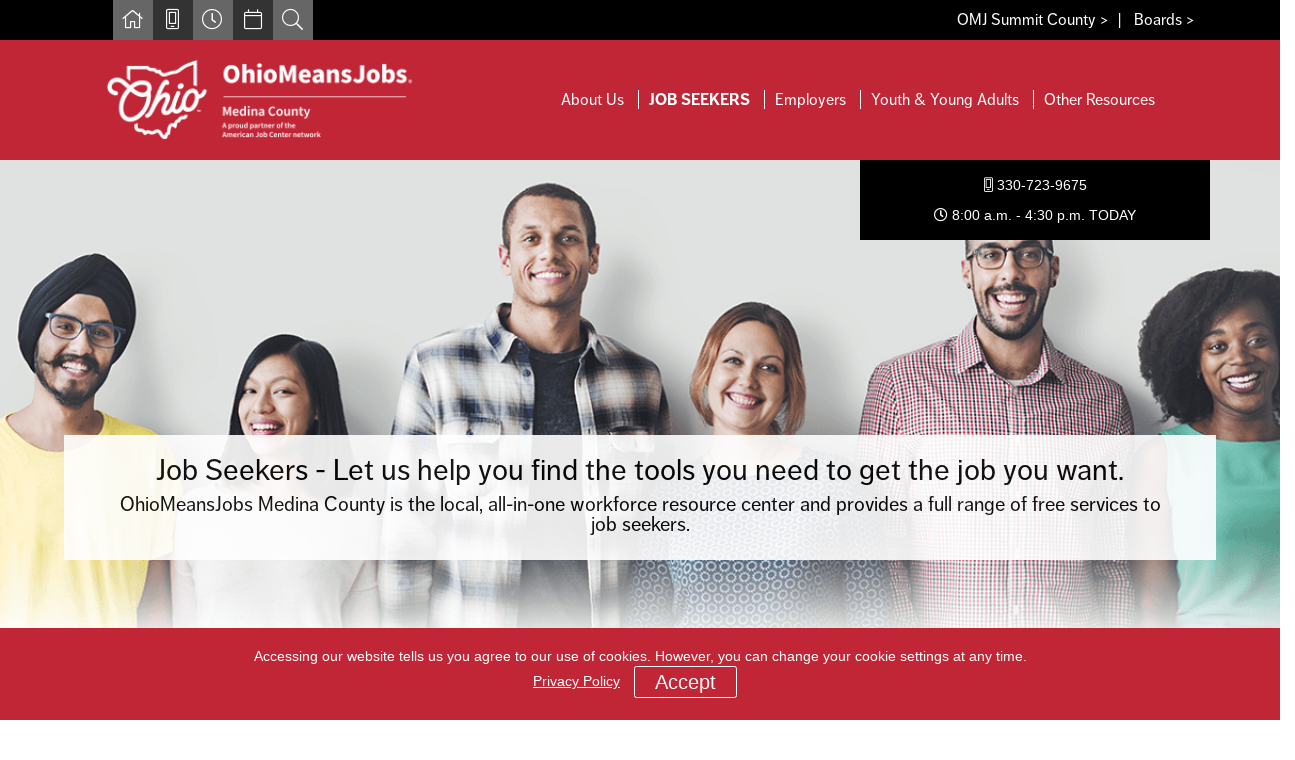

--- FILE ---
content_type: text/html
request_url: https://www.summitmedinaomj.org/urls/For-Job-Seekers.html
body_size: 390
content:
<!DOCTYPE html>
<html lang="en" xmlns="http://www.w3.org/1999/xhtml" xmlns:fb="http://ogp.me/ns/fb#">
<head>
<meta charset="utf-8" />
    <meta http-equiv="X-UA-Compatible" content="IE=edge">
    <meta name="viewport" content="width=device-width, initial-scale=1">
    
    <META http-equiv="refresh" content="0;  URL=/entry/For-Job-Seekers-Medina-County.html">
    
    <title>URL: Job Seekers Home</title>


<script language="javascript">
document.domain='eyemg.com';
var cid='6d99d6cf07b740a7';
</script>

    
</head>

<body id="bodyTop">

		
		

</body>
</html>


--- FILE ---
content_type: text/html
request_url: https://www.summitmedinaomj.org/entry/For-Job-Seekers-Medina-County.html
body_size: 9387
content:
<!doctype html>
<html lang="en">
<head>

	<!-- Required meta tags -->
	<meta charset="utf-8" />
	<meta name="viewport" content="width=device-width, initial-scale=1, shrink-to-fit=no">


<!--
Office: Medina County<br />
Header: Job Seekers<br />
-->


<!-- SORTABLE TABLES
<link rel="stylesheet" href="/siteflow_smomj/css/dataTables.bootstrap.min.css">
-->

<!--BOOTSTRAP TABLE https://bootstrap-table.com/docs/getting-started/introduction/ -->

<link rel="stylesheet" href="https://unpkg.com/bootstrap-table@1.18.2/dist/bootstrap-table.min.css">



<!-- Bootstrap CSS -->
	<link rel="stylesheet" href="/siteflow_smomj/bootstrap-4.0.0-dist/css/bootstrap.min.css">
	
	
	<link rel="stylesheet" href="https://use.typekit.net/upa6ilt.css">
	<script src="https://kit.fontawesome.com/56ada75366.js" crossorigin="anonymous"></script>
	
	<link rel="stylesheet" href="/siteflow_smomj/css/main.css">
	<link rel="stylesheet" href="/siteflow_smomj/css/omj.css">

	<link rel="apple-touch-icon" sizes="57x57" href="/siteflow_smomj/images/icons/apple-icon-57x57.png">
	<link rel="apple-touch-icon" sizes="60x60" href="/siteflow_smomj/images/icons/apple-icon-60x60.png">
	<link rel="apple-touch-icon" sizes="72x72" href="/siteflow_smomj/images/icons/apple-icon-72x72.png">
	<link rel="apple-touch-icon" sizes="76x76" href="/siteflow_smomj/images/icons/apple-icon-76x76.png">
	<link rel="apple-touch-icon" sizes="114x114" href="/siteflow_smomj/images/icons/apple-icon-114x114.png">
	<link rel="apple-touch-icon" sizes="120x120" href="/siteflow_smomj/images/icons/apple-icon-120x120.png">
	<link rel="apple-touch-icon" sizes="144x144" href="/siteflow_smomj/images/icons/apple-icon-144x144.png">
	<link rel="apple-touch-icon" sizes="152x152" href="/siteflow_smomj/images/icons/apple-icon-152x152.png">
	<link rel="apple-touch-icon" sizes="180x180" href="/siteflow_smomj/images/icons/apple-icon-180x180.png">
	<link rel="icon" type="image/png" sizes="192x192"  href="/siteflow_smomj/images/icons/android-icon-192x192.png">
	<link rel="icon" type="image/png" sizes="32x32" href="/siteflow_smomj/images/icons/favicon-32x32.png">
	<link rel="icon" type="image/png" sizes="96x96" href="/siteflow_smomj/images/icons/favicon-96x96.png">
	<link rel="icon" type="image/png" sizes="16x16" href="/siteflow_smomj/images/icons/favicon-16x16.png">
	<link rel="manifest" href="/siteflow_smomj/images/icons/manifest.json">
	<meta name="msapplication-TileColor" content="#ffffff">
	<meta name="msapplication-TileImage" content="/ms-icon-144x144.png">
	<meta name="theme-color" content="#ffffff">
	
	
	<script src="/siteflow_smomj/scripts/wow.js"></script>
	<script>
	new WOW().init();
	</script>
	
	<link rel="stylesheet" href="/siteflow_smomj/lightbox/css/lightbox.min.css">

	<!--<link rel="stylesheet" href="/siteflow_smomj/css/datatables.css">-->

	<!-- Google Tag Manager -->
	
	<!-- End Google Tag Manager --> 
	
	<!-- ShareThis -->
	<script type='text/javascript' src='https://platform-api.sharethis.com/js/sharethis.js#property=6148b3b2f7277c0019b0d84e&product=sop' async='async'></script>
	<!-- End ShareThis -->

<script language="javascript">
document.domain='summitmedinaomj.org';
var cid='b9485212400fda59';
</script>		

    
<meta name="keywords" content="OhioMeansJobs,Medina County,Alert,Important,Notice,News,Press,Releases" />
<meta name="description" content="Job Seekers - Let us help you find the tools you need to get the job you want. : OhioMeansJobs Medina County" />

<title>Job Seekers - Let us help you find the tools you need to get the job you want. : OhioMeansJobs Medina County</title>
<meta name="twitter:title" content="Job Seekers - Let us help you find the tools you need to get the job you want.">
<meta property="og:title" content="Job Seekers - Let us help you find the tools you need to get the job you want." />

<meta property="og:description" content="Job Seekers - Let us help you find the tools you need to get the job you want. : OhioMeansJobs Medina County" />
<meta name="twitter:description" content="Job Seekers - Let us help you find the tools you need to get the job you want. : OhioMeansJobs Medina County" />

<meta name="twitter:card" content="summary_large_image">


<meta property="og:url" content="https://www.summitmedinaomj.org/entry/For-Job-Seekers-Medina-County.html" />
<meta property="og:type" content="website" />
<meta property="og:site_name" content="OhioMeansJobs Medina County"/>

<link rel="image_src" href="https://www.summitmedinaomj.org/siteflow_smomj/images/medina-share.png" />
<meta property="og:image" content="https://www.summitmedinaomj.org/siteflow_smomj/images/medina-share.png" />
<meta property="og:image:secure_url" content="https://www.summitmedinaomj.org/siteflow_smomj/images/medina-share.png" />
<meta property="og:image:width" content="1200" />
<meta property="og:image:height" content="474" />


<style>
#show_virtual {

	
	display:block;
	

}
</style>

<link rel="stylesheet" href="/siteflow_smomj/css/home.css">

<!--COLUMN SLIDER-->
<link rel="stylesheet" href="/column-slider/css/column-slider.css">

<!-- ANALYTICS -->
<!-- MEDINA ANALYTICS -->

<!-- Global site tag (gtag.js) - Google Analytics -->
<script async src="https://www.googletagmanager.com/gtag/js?id=G-M2CFEY6Y5N"></script>
<script>
  window.dataLayer = window.dataLayer || [];
  function gtag(){dataLayer.push(arguments);}
  gtag('js', new Date());

  gtag('config', 'G-M2CFEY6Y5N');
</script>



</head>
<body id="bodyTop">
 <a href="#pageStart" class="sr-only sr-only-focusable" id="veryTop" tabindex="0">Skip to main content</a>
 
		
				
				 

				
			


<header>
<div class="container-fluid">
	<div class="row eyebrow">
		<div class="col-12">

			<div class="container">
				<div class="row eyebrow-inner justify-content-center">
					<div class="col-12 col-lg-3">
							<div class="row  justify-content-center">
								<div class="small-icon icon-grayer"><a href="/home/Home-Medina-County-OMJ.html" title="Home"><i class="fal fa-fw fa-home"></i></a></div>
								<div class="d-none d-lg-block small-icon icon-gray"><a href="/cgi-bin/mailto_contact-medina/contact.pl" title="Contact Us"><i class="fal fa-fw fa-mobile-android-alt"></i></a></div>
								<div class="d-block d-lg-none small-icon icon-gray"><a href="tel:330-723-9675" title="Contact Us"><i class="fal fa-fw fa-mobile-android-alt"></i></a></div>
								<div class="small-icon icon-grayer"><a href="/pages/Medina-County-Hours.html" title="Hours"><i class="fal fa-fw fa-clock"></i></a></div>
								<div class="small-icon icon-gray"><a href="/cgi-bin/events/calendar.pl?office=medina" title="Events Calendar"><i class="fal fa-fw fa-calendar"></i></a></div>
								<div class="small-icon icon-grayer"><a href="/cgi-bin/search/search.pl?search_param=all&office=medina" title="Search"><i class="fal fa-fw fa-search"></i></a></div>
							</div>
					</div>
					<div class="d-none d-lg-block col-lg-9 text-right outlinks">
							<a href="/home/Home-Summit-County-OMJ.html">OMJ Summit County&nbsp;&gt;</a>&nbsp;&nbsp;|
							&nbsp;&nbsp;<a href="/entry/Board-Home.html">Boards&nbsp;&gt;</a></div>
					</div>
				</div>
			</div>
		</div>
	</div>
</div>

<nav class="navbar navbar-expand-lg navbar-dark bg-dark d-block d-lg-none">
  <a class="navbar-brand" href="#">OhioMeansJobs Medina County</a>
  <button class="navbar-toggler pull-right" type="button" data-toggle="collapse" data-target="#navbarSupportedContent" aria-controls="navbarSupportedContent" aria-expanded="false" aria-label="Toggle navigation">
    <span class="navbar-toggler-icon"></span>
  </button>

  <div class="collapse navbar-collapse" id="navbarSupportedContent">
     <form action="/cgi-bin/search/search.pl?" class="form-inline my-2 my-lg-0">
		<input type="hidden" name="office" value="medina">
		<input type="hidden" name="search_param" value="all">
      <input class="form-control mr-sm-2" name="find" style="width:70%;" type="search" placeholder="Search" aria-label="Search">
      <button class="btn my-2 my-sm-0" type="submit"><i class="far fa-search"></i></button>
    </form>

<ul class="navbar-nav mr-auto">
      
		<li class="nav-item">
        <a class="nav-link" href="/home/Home-Medina-County-OMJ.html">Home</a>
      </li>

      <li class="nav-item dropdown">
        <a class="nav-link dropdown-toggle" href="#" id="navbarDropdown" role="button" data-toggle="dropdown" aria-haspopup="true" aria-expanded="false">
          About Us
        </a>
        <div class="dropdown-menu" aria-labelledby="navbarDropdown">
<a class="dropdown-item" href="https://www.summitmedinaomj.org/pages/Who-We-Are-Medina.html" class="17074">Who We Are</a>
<a class="dropdown-item" href="https://www.summitmedinaomj.org/pages/Medina-County-Hours.html" class="16711">Locations & Hours</a>
<a class="dropdown-item" href="https://www.summitmedinaomj.org/pages/Our-Partners-Medina.html" class="17579">Our Partners</a>
<a class="dropdown-item" href="https://www.summitmedinaomj.org/pages/Medina-County-News.html" class="16575">Latest News</a>
<a class="dropdown-item" href="https://www.summitmedinaomj.org/urls/Calendar-of-Events-Medina.html" class="16930">Calendar of Events</a>
<a class="dropdown-item" href="https://www.summitmedinaomj.org/urls/Workforce-Area-Governance.html" class="17070">Workforce Area Governance</a>
<a class="dropdown-item" href="https://www.summitmedinaomj.org/pages/Medina-County-Alerts.html" class="17582">Notices & Alerts</a>
</div>

      </li>

	<li class="nav-item dropdown">
        <a class="nav-link dropdown-toggle" href="#" id="navbarDropdown" role="button" data-toggle="dropdown" aria-haspopup="true" aria-expanded="false">
          Job Seekers
        </a>
       <div class="dropdown-menu" aria-labelledby="navbarDropdown">
<a class="dropdown-item" href="https://www.summitmedinaomj.org/urls/For-Job-Seekers.html" class="16916">Job Seekers Home</a>
<a class="dropdown-item" href="https://www.summitmedinaomj.org/urls/Job-Seeker-Events-Medina.html" class="16932">Job Seeker Events</a>
<a class="dropdown-item" href="https://www.summitmedinaomj.org/pages/Orientation-and-Registration-M.html" class="18812">Orientation and Registration</a>
<a class="dropdown-item" href="https://www.summitmedinaomj.org/pages/Workshops-Medina.html" class="18003">Workshops</a>
<a class="dropdown-item" href="https://www.summitmedinaomj.org/pages/Education-and-Training-M.html" class="18598">Education and Training</a>
<a class="dropdown-item" href="https://www.summitmedinaomj.org/pages/Services-for-Veterans-Medina.html" class="18032">Services for Veterans</a>
<a class="dropdown-item" href="https://www.summitmedinaomj.org/pages/Individuals-with-Disabilities-Medina.html" class="18765">Individuals with Disabilities</a>
<a class="dropdown-item" href="https://www.summitmedinaomj.org/urls/Virtual-Assistant-for-Job-Seekers.html" class="17110">Virtual Assistant for Job Seekers</a>
<a class="dropdown-item" href="https://www.summitmedinaomj.org/urls/Ohio-Unemployment-Benefits.html" class="18308">Ohio Unemployment Benefits</a>
<a class="dropdown-item" href="https://www.summitmedinaomj.org/pages/Upload-Your-Documents-m.html" class="22760">Upload Your Documents</a>
</div>

      </li>

	<li class="nav-item dropdown">
        <a class="nav-link dropdown-toggle" href="#" id="navbarDropdown" role="button" data-toggle="dropdown" aria-haspopup="true" aria-expanded="false">
          Employers
        </a>
        <div class="dropdown-menu" aria-labelledby="navbarDropdown">
<a class="dropdown-item" href="https://www.summitmedinaomj.org/urls/For-Employers.html" class="16918">Employers Home</a>
<a class="dropdown-item" href="https://www.summitmedinaomj.org/urls/Employer-Events-Medina.html" class="16935">Employer Events</a>
<a class="dropdown-item" href="https://www.summitmedinaomj.org/pages/Business-Services-m.html" class="18721">Business Services</a>
<a class="dropdown-item" href="https://www.summitmedinaomj.org/pages/Post-Your-Jobs-OMJ-m.html" class="22228">Post Your Jobs on OMJ.com</a>
<a class="dropdown-item" href="https://www.summitmedinaomj.org/pages/On-the-Job-Training-OJT-M.html" class="18573">On-the-Job Training (OJT)</a>
<a class="dropdown-item" href="https://www.summitmedinaomj.org/pages/Employer-Incentive-and-Training-Programs-M.html" class="18622">Employer Incentive and Training Programs</a>
</div>

      </li>

	<li class="nav-item dropdown">
        <a class="nav-link dropdown-toggle" href="#" id="navbarDropdown" role="button" data-toggle="dropdown" aria-haspopup="true" aria-expanded="false">
          Youth & Young Adults
        </a>
        <div class="dropdown-menu" aria-labelledby="navbarDropdown">
<a class="dropdown-item" href="https://www.summitmedinaomj.org/urls/For-Youth-Young-Adults.html" class="16920">Youth & Young Adults Home</a>
<a class="dropdown-item" href="https://www.summitmedinaomj.org/urls/Events-for-Youth-Young-Adults-Medina.html" class="17584">Events for Youth & Young Adults</a>
<a class="dropdown-item" href="https://www.summitmedinaomj.org/pages/Youth-Employment-and-Education-Services.html" class="18699">Youth Employment and Education Services</a>
<a class="dropdown-item" href="https://www.summitmedinaomj.org/pages/Completing-Your-Education-M.html" class="18816">Completing Your Education</a>
</div>

      </li>

	<li class="nav-item dropdown">
        <a class="nav-link dropdown-toggle" href="#" id="navbarDropdown" role="button" data-toggle="dropdown" aria-haspopup="true" aria-expanded="false">
          Other Resources
        </a>
       <div class="dropdown-menu" aria-labelledby="navbarDropdown">
<a class="dropdown-item" href="https://www.summitmedinaomj.org/urls/Other-Resources-Medina.html" class="16923">Other Resources</a>
<a class="dropdown-item" href="https://www.summitmedinaomj.org/urls/OhioMeansJobs-com.html" class="17574">OhioMeansJobs.com</a>
<a class="dropdown-item" href="https://www.summitmedinaomj.org/urls/OMJ-Summit-County.html" class="16536">OMJ Summit County</a>
</div>

      </li>

	<li class="nav-item">
        <a class="nav-link" href="/home/Home-Summit-County-OMJ.html">OMJ Summit County</a>
      </li>

	<li class="nav-item">
        <a class="nav-link" href="/entry/Board-Home.html">Boards</a>
      </li>



     
    </ul>
   
  </div>
</nav>

<div class="container-fluid d-none d-lg-block">
	<div class="row the-header job-seekers">
		<div class="col-12">

			<div class="container">
				<div class="row ">
					<div class="col-lg-4 text-center">
							<a href="/home/Home-Medina-County-OMJ.html"><img src="/siteflow_smomj/images/logo-omj-medina.png" class="the-logo img-fluid" alt="OMJ Logo" title="Go to Medina OMJ Homepage"></a>
					</div>
					<div class="col-lg-8 text-center menu-wrap">
							
							<div class="menu-wrap-inner">
								<ul class="the-menu">
									<li><a href="#" data-toggle="dropdown" aria-haspopup="true" aria-expanded="false">About&nbsp;Us</a>
									   <div class="dropdown-menu" aria-labelledby="navbarDropdown">
<a class="dropdown-item" href="https://www.summitmedinaomj.org/pages/Who-We-Are-Medina.html" class="17074">Who We Are</a>
<a class="dropdown-item" href="https://www.summitmedinaomj.org/pages/Medina-County-Hours.html" class="16711">Locations & Hours</a>
<a class="dropdown-item" href="https://www.summitmedinaomj.org/pages/Our-Partners-Medina.html" class="17579">Our Partners</a>
<a class="dropdown-item" href="https://www.summitmedinaomj.org/pages/Medina-County-News.html" class="16575">Latest News</a>
<a class="dropdown-item" href="https://www.summitmedinaomj.org/urls/Calendar-of-Events-Medina.html" class="16930">Calendar of Events</a>
<a class="dropdown-item" href="https://www.summitmedinaomj.org/urls/Workforce-Area-Governance.html" class="17070">Workforce Area Governance</a>
<a class="dropdown-item" href="https://www.summitmedinaomj.org/pages/Medina-County-Alerts.html" class="17582">Notices & Alerts</a>
</div>

									</li>
									<li><a href="#" data-toggle="dropdown" aria-haspopup="true" aria-expanded="false" class="this-section">Job&nbsp;Seekers</a>   
										<div class="dropdown-menu" aria-labelledby="navbarDropdown">

<a class="dropdown-item" href="https://www.summitmedinaomj.org/urls/For-Job-Seekers.html" class="16916">Job Seekers Home</a>

<a class="dropdown-item" href="https://www.summitmedinaomj.org/urls/Job-Seeker-Events-Medina.html" class="16932">Job Seeker Events</a>

<a class="dropdown-item" href="https://www.summitmedinaomj.org/pages/Orientation-and-Registration-M.html" class="18812">Orientation and Registration</a>

<a class="dropdown-item" href="https://www.summitmedinaomj.org/pages/Workshops-Medina.html" class="18003">Workshops</a>

<a class="dropdown-item" href="https://www.summitmedinaomj.org/pages/Education-and-Training-M.html" class="18598">Education and Training</a>

<a class="dropdown-item" href="https://www.summitmedinaomj.org/pages/Services-for-Veterans-Medina.html" class="18032">Services for Veterans</a>

<a class="dropdown-item" href="https://www.summitmedinaomj.org/pages/Individuals-with-Disabilities-Medina.html" class="18765">Individuals with Disabilities</a>

<a class="dropdown-item" href="https://www.summitmedinaomj.org/urls/Virtual-Assistant-for-Job-Seekers.html" class="17110">Virtual Assistant for Job Seekers</a>

<a class="dropdown-item" href="https://www.summitmedinaomj.org/urls/Ohio-Unemployment-Benefits.html" class="18308">Ohio Unemployment Benefits</a>

<a class="dropdown-item" href="https://www.summitmedinaomj.org/pages/Upload-Your-Documents-m.html" class="22760">Upload Your Documents</a>

</div>

									</li>
									<li><a href="#" data-toggle="dropdown" aria-haspopup="true" aria-expanded="false">Employers</a>
									 	<div class="dropdown-menu" aria-labelledby="navbarDropdown">

<a class="dropdown-item" href="https://www.summitmedinaomj.org/urls/For-Employers.html" class="16918">Employers Home</a>

<a class="dropdown-item" href="https://www.summitmedinaomj.org/urls/Employer-Events-Medina.html" class="16935">Employer Events</a>

<a class="dropdown-item" href="https://www.summitmedinaomj.org/pages/Business-Services-m.html" class="18721">Business Services</a>

<a class="dropdown-item" href="https://www.summitmedinaomj.org/pages/Post-Your-Jobs-OMJ-m.html" class="22228">Post Your Jobs on OMJ.com</a>

<a class="dropdown-item" href="https://www.summitmedinaomj.org/pages/On-the-Job-Training-OJT-M.html" class="18573">On-the-Job Training (OJT)</a>

<a class="dropdown-item" href="https://www.summitmedinaomj.org/pages/Employer-Incentive-and-Training-Programs-M.html" class="18622">Employer Incentive and Training Programs</a>

</div>

									</li>
									<li><a href="#" data-toggle="dropdown" aria-haspopup="true" aria-expanded="false">Youth&nbsp;&&nbsp;Young&nbsp;Adults</a>
									   <div class="dropdown-menu" aria-labelledby="navbarDropdown">

<a class="dropdown-item" href="https://www.summitmedinaomj.org/urls/For-Youth-Young-Adults.html" class="16920">Youth & Young Adults Home</a>

<a class="dropdown-item" href="https://www.summitmedinaomj.org/urls/Events-for-Youth-Young-Adults-Medina.html" class="17584">Events for Youth & Young Adults</a>

<a class="dropdown-item" href="https://www.summitmedinaomj.org/pages/Youth-Employment-and-Education-Services.html" class="18699">Youth Employment and Education Services</a>

<a class="dropdown-item" href="https://www.summitmedinaomj.org/pages/Completing-Your-Education-M.html" class="18816">Completing Your Education</a>

</div>

									</li>
									<li><a href="#" data-toggle="dropdown" aria-haspopup="true" aria-expanded="false">Other&nbsp;Resources</a>
									   <div class="dropdown-menu" aria-labelledby="navbarDropdown">

<a class="dropdown-item" href="https://www.summitmedinaomj.org/urls/Other-Resources-Medina.html" class="16923">Other Resources</a>

<a class="dropdown-item" href="https://www.summitmedinaomj.org/urls/OhioMeansJobs-com.html" class="17574">OhioMeansJobs.com</a>

<a class="dropdown-item" href="https://www.summitmedinaomj.org/urls/OMJ-Summit-County.html" class="16536">OMJ Summit County</a>

</div>

									</li>
								</ul>
							</div>

					</div>
				</div>
			</div>
		</div>
	</div>
</div>
</header>





<main id="pageStart" role="main" tabindex="o" class="omjContent">


<!-- SR NAVIGATION -->
<div class="sr-only sr-only-focusable" tabindex="0">
<a href="http://www.ohiomeansjobs.com/">Find a job</a><br />
<a href="tel:330-723-9675">Contact us by phone at 330-723-9675</a><br />
<a href="/pages/Individuals-with-Disabilities-Medina.html">Resources for Individuals with Disabilities</a><br />
<a href="/entry/For-Job-Seekers-Medina-County.html">For Jobseekers</a><br />
<a href="/entry/For-Employers-Medina-County.html">For Employers</a><br />
<a href="/entry/For-Youth-Young-Adults-Medina-County.html">For Youth & Young Adults</a><br />
<a href="/entry/Other-Resources-Medina-County.html">Other Resources</a><br />
</div>
<!-- /END SR NAVIGATION -->



<div class="container-fluid">
	<div class="row">
		<div class="col-12 p-0 m-0 w-100 audience-back job-seekers-background">
	
			
<!--START ALL CONTENT -->

	
	
	<div id="hours-wrapper">
	<div id="the-hours">
		
		
		<div class="thePhone"><a href="tel://330-723-9675"><i class="fal fa-mobile-android-alt"></i> 330-723-9675</a></div>
		
		

		<div class="d-none hours" id="Monday"><i class="far fa-clock"></i> 8:00 a.m. - 4:30 p.m. TODAY</div>
		<div class="d-none hours" id="Tuesday"><i class="far fa-clock"></i> 8:00 a.m. - 4:30 p.m. TODAY</div>
		<div class="d-none hours" id="Wednesday"><i class="far fa-clock"></i> 8:00 a.m. - 4:30 p.m. TODAY</div>
		<div class="d-none hours" id="Thursday"><i class="far fa-clock"></i> 8:00 a.m. - 4:30 p.m. TODAY</div>
		<div class="d-none hours" id="Friday"><i class="far fa-clock"></i> 8:00 a.m. - 4:30 p.m. TODAY</div>
		<div class="d-none hours" id="Saturday"><i class="far fa-clock"></i> Closed TODAY</div>
		<div class="d-none hours"  id="Sunday"><i class="far fa-clock"></i> Closed TODAY</div>
	</div>

	<div id="the-hours-footer">
	
		<table class="w-100">
		<tr><td>Mon:</td><td class="text-right">8:00 a.m. - 4:30 p.m.</td></tr>
		<tr><td>Tue:</td><td class="text-right">8:00 a.m. - 4:30 p.m.</td></tr>
		<tr><td>Wed:</td><td class="text-right">8:00 a.m. - 4:30 p.m.</td></tr>
		<tr><td>Thu:</td><td class="text-right">8:00 a.m. - 4:30 p.m.</td></tr>
		<tr><td>Fri:</td><td class="text-right">8:00 a.m. - 4:30 p.m.</td></tr>
		<tr><td>Sat:</td><td class="text-right">Closed</td></tr>
		<tr><td>Sun:</td><td class="text-right">Closed</td></tr>
	
	
		
		
		<tr><td colspan="2 text-center"><a href="tel://330-723-9675"><i class="fal fa-mobile-android-alt"></i> 330-723-9675</a></td></tr>
		
		

		</table>

	</div>
</div>
	
	

				
	<div class="floating-content no-hours mb-0">

			<div class="floating-white-box text-center">
			<h1>Job Seekers - Let us help you find the tools you need to get the job you want.</h1>
			<h2>OhioMeansJobs Medina County is the local, all-in-one workforce resource center and provides a full range of free services to job seekers.</h2>
			</div>

	</div>



<!--SERVICES -->

<div class="container-fluid services-back px-0 mb-4">
	<div class="row">
		<div class="col-12 text-center">

			<div class="c-slider-section">
				  <div class="c-slider-section__title text-uppercase">
					Services For You:
				  </div>
				  <div class="c-slider-container container">
					<div class="c-slider" data-slides-xl="6" data-slides-lg="5" data-slides-md="4" data-slides-sm="2">
		  
					

<a href="http://www.ohiomeansjobs.com/" class="c-slide">
	<div class="c-slide__icon">
	  <img src="/services/16407/service_icon/icon/find-a-job.png" class="img-fluid" alt="Find a Job">
	</div>
	<div class="c-slide__title">
	  Find a Job
	</div>
</a>

<a href="https://www.summitmedinaomj.org/pages/Orientation-and-Registration-M.html" class="c-slide">
	<div class="c-slide__icon">
	  <img src="/services/16415/service_icon/icon/handshake.png" class="img-fluid" alt="Orientation">
	</div>
	<div class="c-slide__title">
	  Orientation
	</div>
</a>

<a href="https://www.summitmedinaomj.org/pages/Workshops-Medina.html" class="c-slide">
	<div class="c-slide__icon">
	  <img src="/services/16410/service_icon/icon/training.png" class="img-fluid" alt="Workshops">
	</div>
	<div class="c-slide__title">
	  Workshops
	</div>
</a>

<a href="https://www.summitmedinaomj.org/pages/Education-and-Training-M.html" class="c-slide">
	<div class="c-slide__icon">
	  <img src="/services/17017/service_icon/icon/internship.png" class="img-fluid" alt="Education &amp; Training">
	</div>
	<div class="c-slide__title">
	  Education & Training
	</div>
</a>

<a href="/cgi-bin/events/calendar.pl?office=medina&audience=job-seekers" class="c-slide">
	<div class="c-slide__icon">
	  <img src="/services/17015/service_icon/icon/friday.png" class="img-fluid" alt="Hiring Events Calendar">
	</div>
	<div class="c-slide__title">
	  Hiring Events Calendar
	</div>
</a>

		  
					</div>

					
					
					<!--VIRTUAL ASSISTANT ARROW DOWN -->
					<a href="#" class="c-slider-down-arrow">
					  <span class="c-slider-down-arrow__shape"></span>
					  <span class="c-slider-down-arrow__text">?</span>
					</a>
					
					

				  </div>
			</div>

		</div>
	</div>
</div>
                   
<!--/END SERVICES --> 
   




<!--VIRTUAL ASSISTANT -->

<div class="container-fluid" id="show_virtual">
	<div class="row">
		<div class="col text-center">
			
			<div class="container virtual-assistant">
				<div class="row align-items-center my-5  border-bottom">
					
					<div class="col-lg-3 text-center">
					<img src="/siteflow_smomj/images/virtual.png" class="img-fluid">
					</div>

					<div class="col-lg-6 text-left">
						<h2>Not sure where to&nbsp;start?<br />Let our Virtual Assistant&nbsp;help!</h2>
						<p class="go-big">Answer a <a href="/cgi-bin/virtual-assistant/assist.pl?office=medina">few easy questions</a>, and we will help you find the services just right&nbsp;for&nbsp;you!</p>
					</div>

					<div class="col-lg-3 text-center">
					<a href="/cgi-bin/virtual-assistant/assist.pl?office=medina" class="btn btn-omj">Let's Begin</a>
					</div>

				</div>
			</div>	
              

		</div>
	</div>
</div>	
              
              
<!--/END VIRTUAL ASSISTANT -->  







<div class="container-fluid">
	<div class="row">
		<div class="col-12 text-center">
<!--FEATURES CAROUSEL -->
<div class="container">

				<div class="row the-features">
					<div class="col-12 text-center feature-inner">
						



								<div id="carouselFeatures" class="carousel slide" data-ride="carousel">



												<ol class="carousel-indicators">
													<li data-target="#carouselFeatures" data-slide-to="0" class="active"></li>
													
													<li data-target="#carouselFeatures" data-slide-to="1"></li>
													
													<li data-target="#carouselFeatures" data-slide-to="2"></li>
													
													<li data-target="#carouselFeatures" data-slide-to="3"></li>
													
													<li data-target="#carouselFeatures" data-slide-to="4"></li>
													
													<li data-target="#carouselFeatures" data-slide-to="5"></li>
													
													<li data-target="#carouselFeatures" data-slide-to="6"></li>
													
													<li data-target="#carouselFeatures" data-slide-to="7"></li>
													
													<li data-target="#carouselFeatures" data-slide-to="8"></li>
													
													<li data-target="#carouselFeatures" data-slide-to="9"></li>
													
													<li data-target="#carouselFeatures" data-slide-to="10"></li>
													
													<li data-target="#carouselFeatures" data-slide-to="11"></li>
													
													<li data-target="#carouselFeatures" data-slide-to="12"></li>
													
													
													
												</ol>
												<div class="carousel-inner">

												
												<div class="carousel-item active">
				
																<div class="container feature-box">
																	<div class="row">
																		<div class="col-lg-6 p-5 text-center order-lg-last">
																			<a href="https://www.summitmedinaomj.org/pages/Medina-County-News.html"><img src="/features/18802/feature_image/small/news.png" class="img-fluid" alt="Latest Medina OMJ News" title="Click to view Latest Medina OMJ News"></a>
																		</div>
																		<div class="col-lg-6 feature-copy order-lg-first">
							
																			<div class="vertical-center">
																			<p class="feature-headline">Latest Medina OMJ News</p>
																			<p class="feature-subheadline">Check out our latest news and updates.</p>
																			<p> <a href="https://www.summitmedinaomj.org/pages/Medina-County-News.html" class="btn btn-gray">See More</a></p>
																			</div>

																		</div>
																		
																	</div>
																</div>
												</div>
												
												<div class="carousel-item">
				
																<div class="container feature-box">
																	<div class="row">
																		<div class="col-lg-6 p-5 text-center order-lg-last">
																			<a href="https://www.summitmedinaomj.org/cgi-bin/events/calendar.pl?audience=job-seekers&office=medina"><img src="/features/19930/feature_image/small/bullhorn-icon-3.png" class="img-fluid" alt="Now Hiring!" title="Click to view Now Hiring!"></a>
																		</div>
																		<div class="col-lg-6 feature-copy order-lg-first">
							
																			<div class="vertical-center">
																			<p class="feature-headline">Now Hiring!</p>
																			<p class="feature-subheadline">Job Fairs and Recruitment Events</p>
																			<p> <a href="https://www.summitmedinaomj.org/cgi-bin/events/calendar.pl?audience=job-seekers&office=medina" class="btn btn-gray">See Events</a></p>
																			</div>

																		</div>
																		
																	</div>
																</div>
												</div>
												
												<div class="carousel-item">
				
																<div class="container feature-box">
																	<div class="row">
																		<div class="col-lg-6 p-5 text-center order-lg-last">
																			<a href="https://www.mcjfs.us/about/join-our-team"><img src="/features/22847/feature_image/small/medina_county_oh_seal.png" class="img-fluid" alt="View current job openings at Medina County JFS" title="Click to view View current job openings at Medina County JFS"></a>
																		</div>
																		<div class="col-lg-6 feature-copy order-lg-first">
							
																			<div class="vertical-center">
																			<p class="feature-headline">View current job openings at Medina County JFS</p>
																			
																			<p> <a href="https://www.mcjfs.us/about/join-our-team" class="btn btn-gray">Learn More</a></p>
																			</div>

																		</div>
																		
																	</div>
																</div>
												</div>
												
												<div class="carousel-item">
				
																<div class="container feature-box">
																	<div class="row">
																		<div class="col-lg-6 p-5 text-center order-lg-last">
																			<a href="https://ohiomeansjobs.ohio.gov/job-seekers/find-a-job/state-jobs"><img src="/features/19926/feature_image/small/state-of-ohio-jobs-team-ohio.png" class="img-fluid" alt="Find public State of Ohio jobs" title="Click to view Find public State of Ohio jobs"></a>
																		</div>
																		<div class="col-lg-6 feature-copy order-lg-first">
							
																			<div class="vertical-center">
																			<p class="feature-headline">Find public State of Ohio jobs</p>
																			<p class="feature-subheadline">View all of the job posts under any given agency.</p>
																			<p> <a href="https://ohiomeansjobs.ohio.gov/job-seekers/find-a-job/state-jobs" class="btn btn-gray">See State of Ohio Jobs</a></p>
																			</div>

																		</div>
																		
																	</div>
																</div>
												</div>
												
												<div class="carousel-item">
				
																<div class="container feature-box">
																	<div class="row">
																		<div class="col-lg-6 p-5 text-center order-lg-last">
																			<a href="https://ohiocollegecomeback.org/"><img src="/features/21326/feature_image/small/college-comeback.png" class="img-fluid" alt="Get up to $5k in college debt forgiveness" title="Click to view Get up to $5k in college debt forgiveness"></a>
																		</div>
																		<div class="col-lg-6 feature-copy order-lg-first">
							
																			<div class="vertical-center">
																			<p class="feature-headline">Get up to $5k in college debt forgiveness</p>
																			<p class="feature-subheadline">Planning to re-enroll at a northeast Ohio college?</p>
																			<p> <a href="https://ohiocollegecomeback.org/" class="btn btn-gray">Learn More</a></p>
																			</div>

																		</div>
																		
																	</div>
																</div>
												</div>
												
												<div class="carousel-item">
				
																<div class="container feature-box">
																	<div class="row">
																		<div class="col-lg-6 p-5 text-center order-lg-last">
																			<a href="https://www.summitmedinaomj.org/events/Career-Fair-January-14-2025M.html"><img src="/features/22877/feature_image/small/brunswick-career-fair-screenshot-1.14.26.png" class="img-fluid" alt="OhioMeansJobs Medina Career Fair" title="Click to view OhioMeansJobs Medina Career Fair"></a>
																		</div>
																		<div class="col-lg-6 feature-copy order-lg-first">
							
																			<div class="vertical-center">
																			<p class="feature-headline">OhioMeansJobs Medina Career Fair</p>
																			<p class="feature-subheadline">Bring multiple copies of your resume and dress to impress.</p>
																			<p> <a href="https://www.summitmedinaomj.org/events/Career-Fair-January-14-2025M.html" class="btn btn-gray">Learn More</a></p>
																			</div>

																		</div>
																		
																	</div>
																</div>
												</div>
												
												<div class="carousel-item">
				
																<div class="container feature-box">
																	<div class="row">
																		<div class="col-lg-6 p-5 text-center order-lg-last">
																			<a href="https://careernavigator.chrr.ohio-state.edu/"><img src="/features/20150/feature_image/small/owt-logo.png" class="img-fluid" alt="What programs can help me find work?" title="Click to view What programs can help me find work?"></a>
																		</div>
																		<div class="col-lg-6 feature-copy order-lg-first">
							
																			<div class="vertical-center">
																			<p class="feature-headline">What programs can help me find work?</p>
																			<p class="feature-subheadline">Try the new Career Resource Navigator tool.</p>
																			<p> <a href="https://careernavigator.chrr.ohio-state.edu/" class="btn btn-gray">Learn More</a></p>
																			</div>

																		</div>
																		
																	</div>
																</div>
												</div>
												
												<div class="carousel-item">
				
																<div class="container feature-box">
																	<div class="row">
																		<div class="col-lg-6 p-5 text-center order-lg-last">
																			<a href="https://ohiomeansjobs.ohio.gov/directcare"><img src="/features/20005/feature_image/small/direct-care-jobs-in-ohio.png" class="img-fluid" alt="Direct Care jobs: one of Ohio&#39;s fastest growing fields" title="Click to view Direct Care jobs: one of Ohio&#39;s fastest growing fields"></a>
																		</div>
																		<div class="col-lg-6 feature-copy order-lg-first">
							
																			<div class="vertical-center">
																			<p class="feature-headline">Direct Care jobs: one of Ohio's fastest growing fields</p>
																			<p class="feature-subheadline">Help individuals with their day-to-day challenges.</p>
																			<p> <a href="https://ohiomeansjobs.ohio.gov/directcare" class="btn btn-gray">Learn More</a></p>
																			</div>

																		</div>
																		
																	</div>
																</div>
												</div>
												
												<div class="carousel-item">
				
																<div class="container feature-box">
																	<div class="row">
																		<div class="col-lg-6 p-5 text-center order-lg-last">
																			<a href="https://highered.ohio.gov/businesses/services-programs/cdl"><img src="/features/19822/feature_image/small/oh-higher-ed.png" class="img-fluid" alt="Interested in getting your CDL?" title="Click to view Interested in getting your CDL?"></a>
																		</div>
																		<div class="col-lg-6 feature-copy order-lg-first">
							
																			<div class="vertical-center">
																			<p class="feature-headline">Interested in getting your CDL?</p>
																			<p class="feature-subheadline">Check out the Commercial Truck Driver Student Aid Program.</p>
																			<p> <a href="https://highered.ohio.gov/businesses/services-programs/cdl" class="btn btn-gray">Learn More</a></p>
																			</div>

																		</div>
																		
																	</div>
																</div>
												</div>
												
												<div class="carousel-item">
				
																<div class="container feature-box">
																	<div class="row">
																		<div class="col-lg-6 p-5 text-center order-lg-last">
																			<a href="https://www.youtube.com/watch?v=IDwfTREClso&t=344s"><img src="/features/19785/feature_image/small/morning-show.png" class="img-fluid" alt="Get job tips from our career counselor!" title="Click to view Get job tips from our career counselor!"></a>
																		</div>
																		<div class="col-lg-6 feature-copy order-lg-first">
							
																			<div class="vertical-center">
																			<p class="feature-headline">Get job tips from our career counselor!</p>
																			<p class="feature-subheadline">Listen for tips on resumes and interviewing from our career counselor.</p>
																			<p> <a href="https://www.youtube.com/watch?v=IDwfTREClso&t=344s" class="btn btn-gray">Listen Now</a></p>
																			</div>

																		</div>
																		
																	</div>
																</div>
												</div>
												
												<div class="carousel-item">
				
																<div class="container feature-box">
																	<div class="row">
																		<div class="col-lg-6 p-5 text-center order-lg-last">
																			<a href="https://unemploymenthelp.ohio.gov/"><img src="/features/18389/feature_image/small/download-1.png" class="img-fluid" alt="Need information about unemployment benefits?" title="Click to view Need information about unemployment benefits?"></a>
																		</div>
																		<div class="col-lg-6 feature-copy order-lg-first">
							
																			<div class="vertical-center">
																			<p class="feature-headline">Need information about unemployment benefits?</p>
																			<p class="feature-subheadline">Visit the State of Ohio Unemployment Insurance Resource Hub.</p>
																			<p> <a href="https://unemploymenthelp.ohio.gov/" class="btn btn-gray">Learn More</a></p>
																			</div>

																		</div>
																		
																	</div>
																</div>
												</div>
												
												<div class="carousel-item">
				
																<div class="container feature-box">
																	<div class="row">
																		<div class="col-lg-6 p-5 text-center order-lg-last">
																			<a href="https://jobs.ohiomeansjobs.monster.com/Search.aspx?pg=1&sid=68&rad=20&rad_units=miles&q=ohiomeansjobs%20medina%20county"><img src="/features/19162/feature_image/small/hotjobs.png" class="img-fluid" alt="Check out our Hot Jobs this week!" title="Click to view Check out our Hot Jobs this week!"></a>
																		</div>
																		<div class="col-lg-6 feature-copy order-lg-first">
							
																			<div class="vertical-center">
																			<p class="feature-headline">Check out our Hot Jobs this week!</p>
																			<p class="feature-subheadline">Hot Jobs on OhioMeansJobs.com</p>
																			<p> <a href="https://jobs.ohiomeansjobs.monster.com/Search.aspx?pg=1&sid=68&rad=20&rad_units=miles&q=ohiomeansjobs%20medina%20county" class="btn btn-gray">Learn More</a></p>
																			</div>

																		</div>
																		
																	</div>
																</div>
												</div>
												
												<div class="carousel-item">
				
																<div class="container feature-box">
																	<div class="row">
																		<div class="col-lg-6 p-5 text-center order-lg-last">
																			<a href="https://ohiomeansjobs.ohio.gov/wps/portal/gov/omj/"><img src="/features/16433/feature_image/small/yprwk7-q_400x400.png" class="img-fluid" alt="Find a job on OhioMeansJobs.com" title="Click to view Find a job on OhioMeansJobs.com"></a>
																		</div>
																		<div class="col-lg-6 feature-copy order-lg-first">
							
																			<div class="vertical-center">
																			<p class="feature-headline">Find a job on OhioMeansJobs.com</p>
																			
																			<p> <a href="https://ohiomeansjobs.ohio.gov/wps/portal/gov/omj/" class="btn btn-gray">Find a job now</a></p>
																			</div>

																		</div>
																		
																	</div>
																</div>
												</div>
												

												</div>


								  
								  <!--<a class="carousel-control-prev" href="#carouselFeatures" role="button" data-slide="prev">
									<span class="carousel-control-prev-icon" aria-hidden="true"></span>
									<span class="sr-only">Previous</span>
								  </a>
								  <a class="carousel-control-next" href="#carouselFeatures" role="button" data-slide="next">
									<span class="carousel-control-next-icon" aria-hidden="true"></span>
									<span class="sr-only">Next</span>
								  </a>-->
								</div>






					</div>
				</div>

</div>

<!--/END FEATURES CAROUSEL --> 
		</div>
	</div>
</div>	





            


<div class="container-fluid job-seekers">
	<div class="row">
		<div class="col-12 text-center white-text">

			<div class="container">
				<div class="row mb-0">
					<div class="col-lg-6 all-factoids pb-4 white-text">
		
						<!-- audience: job-seekers   |  office: medina --> 
						<!--list_events.tmpl -->
<div class="container">
	<div class="row mt-5">
		<div class="col-12 col-md-4 text-center calendar-image mx-0 px-0">
			<img src="/siteflow_smomj/images/calendar.png" class="img-fluid" alt="Calendar" title="Calendar" />
		</div>
		<div class="col-12 col-md-8 text-left the-calendar">
			
				
				<div class="container the-events px-0">
					<div class="row">
						<div class="col-12">
							<h3>Upcoming Events</h3>
						</div>
					</div>
	
				
					
						<div class="row pt-4">
							<div class="col-3 col-sm-3 col-md-2 col-lg-3 text-left text-nowrap">
							FEB 03:
							</div>
							<div class="col-9 col-sm-9 col-md-10 col-lg-9 text-left pl-0">
							<a href="/events/Career-Fair-February-3-2026.html">Wadsworth Career Fair</a>
							</div>
						</div>
					
						<div class="row pt-4">
							<div class="col-3 col-sm-3 col-md-2 col-lg-3 text-left text-nowrap">
							FEB 16:
							</div>
							<div class="col-9 col-sm-9 col-md-10 col-lg-9 text-left pl-0">
							<a href="/events/OMJ-CLOSED-TODAY-m.html">OMJ CLOSED TODAY</a>
							</div>
						</div>
					
						<div class="row pt-4">
							<div class="col-3 col-sm-3 col-md-2 col-lg-3 text-left text-nowrap">
							MAY 25:
							</div>
							<div class="col-9 col-sm-9 col-md-10 col-lg-9 text-left pl-0">
							<a href="/events/OMJ-CLOSED-TODAY-m.html">OMJ CLOSED TODAY</a>
							</div>
						</div>
					
						<div class="row pt-4">
							<div class="col-3 col-sm-3 col-md-2 col-lg-3 text-left text-nowrap">
							JUN 19:
							</div>
							<div class="col-9 col-sm-9 col-md-10 col-lg-9 text-left pl-0">
							<a href="/events/OMJ-CLOSED-TODAY-m.html">OMJ CLOSED TODAY</a>
							</div>
						</div>
					
				

				</div>

		</div>
	</div>
</div>


						
						<p class="mt-5 white-text text-center"><a href="/cgi-bin/events/calendar.pl?audience=job-seekers&office=medina">View more events for <span style="text-transform: lowercase;">Job Seekers</span> &gt;&gt;</a>
							</p>	
						

					</div>
					<div class="col-lg-6 text-center mb-0 white-text">

						
						




 <section id="testimonial">
        <div class="container">
            <div class="row w-100 m-0 pt-3 pb-4 ">
				<div class="col quote-left text-left">
				<img src="/siteflow_smomj/images/quote-left.png" alt="Testimonial Quote" title="Quote">
				</div>
			</div>
			<div class="row">
                <div class="col-12">
                    <div id="testimonialCarousel" class="carousel slide" data-ride="carousel">
                        <!-- Slide Indicators -->
                       
                        <div class="carousel-inner" role="listbox">
                            
							
							
							<!-- Slide -->
                            <div class="carousel-item active">
                                <div class="carousel-content testimonial-copy">
                                   
									<p>OhioMeansJobs Medina County helped me create an outstanding resume, coached me on how to handle employment searching, and how to conduct an employment interview. They were all helpful.</p>
                                	<h3>Andre H. </h3>
									
								</div>
                            </div>
                               
							
							
							<!-- Slide -->
                            <div class="carousel-item">
                                <div class="carousel-content testimonial-copy">
                                   
									<p>It was helpful to collaborate with someone to gain new insight on my past work experience, and make it feel fresh, as I re-worked my resume. I now have a new job that I love, with new people, and new experiences every day.</p>
                                	<h3>Brenda G. </h3>
									
								</div>
                            </div>
                               
							
							
							<!-- Slide -->
                            <div class="carousel-item">
                                <div class="carousel-content testimonial-copy">
                                   
									<p>I’m very grateful for how much help my Employment Specialist and his team are to me. It’s really great that OhioMeansJobs has programs like these.</p>
                                	<h3>David R. </h3>
									
								</div>
                            </div>
                               
							
							
							<!-- Slide -->
                            <div class="carousel-item">
                                <div class="carousel-content testimonial-copy">
                                   
									<p>I have been going to OhioMeansJobs for help seeking employment. They have been a lifeline for me; my computer skills are low and they've been my bridge over that extremely high obstacle. Thank you OhioMeansJobs.</p>
                                	<h3>Fred W. </h3>
									
								</div>
                            </div>
                               
							
							
							<!-- Slide -->
                            <div class="carousel-item">
                                <div class="carousel-content testimonial-copy">
                                   
									<p>I am so grateful for the services that I have received from OhioMeansJobs Medina County. I’ve told many family and friends how helpful my Employment Specialist has been. He made it easy for me to complete documentation and understand processes when I was especially down and overwhelmed. His efforts initiated my spiral up!</p>
                                	<h3>C. J. </h3>
									
								</div>
                            </div>
                               
							

                           <!-- Slider pre and next arrow -->
                            <a class="carousel-control-prev text-muted" href="#testimonialCarousel" role="button" data-slide="prev"  alt="View Previous Testimonial" title="Previous Testimonial">
                            <i class="fas fa-chevron-left"></i>
                            </a>
                            <a class="carousel-control-next text-muted" href="#testimonialCarousel" role="button" data-slide="next"  alt="View Next Testimonial" title="Next Testimonial">
                            <i class="fas fa-chevron-right"></i>
                            </a>
                        </div>
                    </div>
                </div>
            </div>
			 <div class="row w-100 m-0 pb-3 pt=-1">
				<div class="col quote-right text-right">
				<img src="/siteflow_smomj/images/quote-right.png" alt="Testimonial Quote" title="Quote">
				</div>
			</div>
        </div>
    </section>


						

					</div>

				</div>

			</div>
		</div>
	</div>
</div>
			

              
              
<!--END CONTENT -->                        
    	
		</div>
	</div>
</div>
 
	
      
</main>

	
	
	
<!--/siteflow_smomj/includes/medina/footer.html -->
<!-- ShareThis BEGIN -->
<div class="sharethis-inline-share-buttons"></div>
<!-- ShareThis END -->

<div class="container-fluid">
	<div class="row the-footer">
		<div class="col-12">

			<div class="container">
				<div class="row corporate-text">
					
					<div class="col-lg-4 text-center footer-logo">
							<a href="/home/Home-Medina-County-OMJ.html"><img src="/siteflow_smomj/images/footer-logo-omj-medina.png" class="img-fluid" alt="OMJ Logo" title="Go to Medina OMJ Homepage"></a>
							<p class="the-adress"><a href="https://goo.gl/maps/34RgYEma3JAU3EMt7">72 Public Square, First Floor<br />Medina, OH 44256</a></p>
					</div>
					<div class="col-lg-1 text-center footer-facebook">
							
					</div>
					<div class="col-lg-2 footer-links">
						<ul>
							<li><a href="/board-pages/Bid-Opportunities.html">Legal Notices</a></li>
							<li><a href="https://jobseeker.ohiomeansjobs.monster.com/">OhioMeansJobs.com</a></li>
							<li><a href="/home/Home-Summit-County-OMJ.html">OhioMeansJobs Summit County</a></li>
							<li><a href="https://www.medinaco.org/">Medina County</a></li>
							<li><a href="https://www.mcjfs.us/">Medina County JFS</a></li>
							<li><a href="/medina/partnerportal/">Partner Portal</a></li>
						</ul>
					</div>

					<div class="col-lg-2 footer-links">
						<ul>
							<li><a href="/cgi-bin/mailto_contact-medina/contact.pl">Contact Us</a></li>
							<li><a href="/pages/About-Us-Medina-County.html">About Us</a></li>
							<li><a href="/entry/For-Job-Seekers-Medina-County.html">Job Seekers</a></li>
							<li><a href="/entry/For-Employers-Medina-County.html">Employers</a></li>
							<li><a href="/entry/For-Youth-Young-Adults-Medina-County.html">Youth & Young Adults</a></li>
							<li><a href="/entry/Other-Resources-Medina-County.html">Other Resources</a></li>
						</ul>
					</div>

					<div class="col-lg-3 footer-links">
					<div id="hours-wrapper">
	<div id="the-hours">
		
		
		<div class="thePhone"><a href="tel://330-723-9675"><i class="fal fa-mobile-android-alt"></i> 330-723-9675</a></div>
		
		

		<div class="d-none hours" id="Monday"><i class="far fa-clock"></i> 8:00 a.m. - 4:30 p.m. TODAY</div>
		<div class="d-none hours" id="Tuesday"><i class="far fa-clock"></i> 8:00 a.m. - 4:30 p.m. TODAY</div>
		<div class="d-none hours" id="Wednesday"><i class="far fa-clock"></i> 8:00 a.m. - 4:30 p.m. TODAY</div>
		<div class="d-none hours" id="Thursday"><i class="far fa-clock"></i> 8:00 a.m. - 4:30 p.m. TODAY</div>
		<div class="d-none hours" id="Friday"><i class="far fa-clock"></i> 8:00 a.m. - 4:30 p.m. TODAY</div>
		<div class="d-none hours" id="Saturday"><i class="far fa-clock"></i> Closed TODAY</div>
		<div class="d-none hours"  id="Sunday"><i class="far fa-clock"></i> Closed TODAY</div>
	</div>

	<div id="the-hours-footer">
	
		<table class="w-100">
		<tr><td>Mon:</td><td class="text-right">8:00 a.m. - 4:30 p.m.</td></tr>
		<tr><td>Tue:</td><td class="text-right">8:00 a.m. - 4:30 p.m.</td></tr>
		<tr><td>Wed:</td><td class="text-right">8:00 a.m. - 4:30 p.m.</td></tr>
		<tr><td>Thu:</td><td class="text-right">8:00 a.m. - 4:30 p.m.</td></tr>
		<tr><td>Fri:</td><td class="text-right">8:00 a.m. - 4:30 p.m.</td></tr>
		<tr><td>Sat:</td><td class="text-right">Closed</td></tr>
		<tr><td>Sun:</td><td class="text-right">Closed</td></tr>
	
	
		
		
		<tr><td colspan="2 text-center"><a href="tel://330-723-9675"><i class="fal fa-mobile-android-alt"></i> 330-723-9675</a></td></tr>
		
		

		</table>

	</div>
</div>
					</div>

					</div>
				</div>
			</div>
		</div>
	</div>





<script src="https://code.jquery.com/jquery-3.4.1.min.js" integrity="sha256-CSXorXvZcTkaix6Yvo6HppcZGetbYMGWSFlBw8HfCJo=" crossorigin="anonymous"></script>		
<script src="https://cdnjs.cloudflare.com/ajax/libs/popper.js/1.12.9/umd/popper.min.js" integrity="sha384-ApNbgh9B+Y1QKtv3Rn7W3mgPxhU9K/ScQsAP7hUibX39j7fakFPskvXusvfa0b4Q" crossorigin="anonymous"></script>
<script src="/siteflow_smomj/bootstrap-4.0.0-dist/js/bootstrap.min.js"></script>
<script src="/siteflow_smomj/lightbox/js/lightbox.min.js"></script>
<script src="/siteflow_smomj/scripts/jquery.slidereveal.min.js"></script>


<script src="https://unpkg.com/bootstrap-table@1.18.2/dist/bootstrap-table.min.js"></script>

<script src="/siteflow_smomj/scripts/hours.js"></script>


<div id="cppa">
	<p>
	Accessing our website tells us you agree to our use of cookies. However, you can change your cookie settings at any time.
	<br />
<a href="https://www.summitmedinaomj.org/pages/Privacy-Statement.html">Privacy Policy</a>
<button onclick="cppaCA()" class="btn btn-warning">Accept</button>
	</p>
</div>

<script src="/siteflow_smomj/cppa/cppa.min.js"></script>
<link rel="stylesheet" href="/siteflow_smomj/cppa/cppa.css">



<!--COLUMN SLIDER-->
<script src="/column-slider/js/column-slider-min.js"></script>



</body>
</html>

--- FILE ---
content_type: text/html; charset=utf-8
request_url: https://www.summitmedinaomj.org/cgi-bin/dow.pl
body_size: 28
content:
Thursday

--- FILE ---
content_type: text/css
request_url: https://www.summitmedinaomj.org/siteflow_smomj/css/omj.css
body_size: 3436
content:
/* BASE */

html {
  font-size: 62.5%; }

body {
  -webkit-font-smoothing: antialiased;
  -moz-osx-font-smoothing: grayscale;
  font-size: 16px;
  font-size: 1.6rem;
  line-height: 1.2666666667em;
  color: #000;
  font-family: ff-dagny-web-pro, sans-serif;
	font-weight: 400; 
}

h1, h2, h3, h4, h5, h6 {
font-weight:700;
}

.form-control {
font-size:1.5rem;
}


.pageHeading h1 {
text-align:center;
font-size: 3rem;
line-height:1.1em;
font-weight:normal;
}

h1 {
font-size: 3rem;
line-height:1.1em;
font-weight:normal;
margin-bottom:15px;
}

a, a:VISITED {
  color: #276093;
  outline: none !important;
}

a:HOVER, a:ACTIVE {
  color: #0e3f75;
  transition: all 0.2s linear;
	text-decoration:none;
font-weight:700;
}

.btn-link, .btn-link:VISITED {
color: #276093;
}

.btn-link:HOVER, .btn-link:ACTIVE {
  color: #276093;
  transition: all 0.2s linear;
	text-decoration:none;
font-weight:700;
}

#section_navigation_div {
border-bottom:1px solid #ececec;
padding-bottom:15px;
}

#section_navigation_div a {
white-space:nowrap;
}


.board {
margin-bottom:10px;
}


/* COLORS */

.board, .board .btn-omj {
background-color: #16508d;
}

.corporate, .corporate .btn-omj {
background-color: #0e3f75;
}

.job-seekers, .job-seekers .btn-omj {
background-color: #c12637;
}

.employers, .employers .btn-omj {
background-color: #0e3f75;
}

.youth, .youth .btn-omj {
background-color: #0079a8;
}

.other, .other .btn-omj {
background-color: #666666;
}


.board-text a, .board-text a:VISITED, .board-text a:HOVER, .board-text a:ACTIVE {
color: #16508d;
}

.board-text a:HOVER, .board-text a:ACTIVE {
color:#16508d;
font-weight:700;
}


.corporate-text a, .corporate-text a:VISITED, .corporate-text a:HOVER, .corporate-text a:ACTIVE {
color: #0e3f75;
}

.corporate-text a:HOVER, .corporate-text a:ACTIVE {
color:#0e3f75;
font-weight:700;
}

.job-seekers-text a, .job-seekers-text a:VISITED, .job-seekers-text a:HOVER, .job-seekers-text a:ACTIVE {
color: #c12637;
}

.job-seekers-text a:HOVER, .job-seekers-text a:ACTIVE {
font-weight:700;
}

.employers-text a, .employers-text a:VISITED, .employers-text a:HOVER, .employers-text a:ACTIVE {
color: #0e3f75;
}

.employers-text a:HOVER, .employers-text a:ACTIVE {
font-weight:700;
}

.youth-text a, .youth-text a:VISITED, .youth-text a:HOVER, .youth-text a:ACTIVE {
color: #0079a8;
}

.youth-text a:HOVER, .youth-text a:ACTIVE {
font-weight:700;
}

.other-text a, .other-text a:VISITED, .other-text a:HOVER, .other-text a:ACTIVE {
color: #666666;
}

.other-text a:HOVER, .other-text a:ACTIVE {
font-weight:700;
}

.white-text {
color:#fff;
}

.white-back {
background-color:#fff;
}

.gray-back {
background-color:#ececec;
}


.btn-gray {
background-color:#666;
color:#fff;
text-align:center;
}

.btn-omj {
background-color:#0e3f75;
color:#fff !important;
text-align:center;
}

.white-text a, .white-text a:VISITED {
color:#fff;
text-decoration:none;
}

.white-text a:ACTIVE, .white-text a:HOVER {
text-decoration:underline;
}



/*  HEADER  */


.the-header {
	/*background-image: url(/siteflow_smomj/images/white-out.jpg);*/
	background-repeat: repeat-y;
	margin-bottom:30px;

}

.border-bottom {
border-bottom:1px solid #ccc;
}


.eyebrow {
background-color:#000;
color:#fff;
}

.small-icon {
width:40px;
height:40px;
float:left;
text-align:center;
font-size:1.3em;
}

.outlinks {
font-size:1em;
}



.small-icon a, .small-icon a:VISITED, .outlinks a, .outlinks a:VISITED{
color:#fff;
line-height:40px;

}

.small-icon a:HOVER, .small-icon a:ACTIVE, .outlinks a:HOVER, .outlinks a:ACTIVE{
color:#CCC;
}

.icon-gray {
background-color:#333;
}

.icon-grayer {
background-color:#666;
}

.icon-gray:HOVER, .icon-gray:ACTIVE,.icon-grayer:HOVER, .icon-grayer:ACTIVE   {
background-color:#000;
}

.the-logo {
padding:20px;
}


.menu-wrap {
position:relative;
}

.menu-wrap-inner {
  position:absolute;
  top:42%;
  display: table-cell;
  vertical-align: middle;
width:100%;
}

ul.the-menu {
margin:0 0 0 auto;
padding:0 0 0 25px;
}

ul.the-menu li a:HOVER, ul.the-menu li a:ACTIVE {
font-weight:400 !important;
text-decoration:underline;
}


ul.the-menu li {
	display:inline;
	padding:0 10px;
	margin:0;
	border-right:1px solid #fff;
}

ul.the-menu li:last-of-type{border:none}

ul.the-menu li a, ul.the-menu li a:VISITED{
color:#fff;
}

ul.the-menu li a:HOVER, ul.the-menu li a:ACTIVE{
font-weight:700;
}

/* DESKTOP DROPDOWN MENUS */

.the-menu .dropdown-menu {
padding:0;
margin:10px 0 0 0;

}


ul.the-menu .dropdown-menu a, ul.the-menu .dropdown-menu a:VISITED{
color:#0e3f75;
border-bottom:1px solid #ececec;
padding:5px 10px;
}

ul.the-menu .dropdown-menu a:ACTIVE, ul.the-menu .dropdown-menu a:HOVER{
color:#0e3f75;
}

.this-section {
font-weight:700;
text-transform:uppercase;
}

.navbar-brand {
font-size:1.75rem;
width:85%;
}

ul.navbar-nav li {
text-align:center;
border-top:1px solid #999;
}

.navbar-nav .nav-link, .navbar-nav .nav-item {
font-size:1.75rem;
line-height:1.1em;
}

.navbar-dark .navbar-nav .nav-link,
.navbar-dark .navbar-nav .nav-item{
color:#fff;
}

a.dropdown-item {
text-align:center;
font-size:1.8rem;
line-height:1.4em;
}

.subnav-in-page {
margin-top:30px;
}

.subnav-in-page a {
width:100%;
border:none;
border-top:1px solid #ececec;
}


.navbar-dark .navbar-toggler {
    color: #fff;
    border-color: #fff;
}


.bg-dark {
background-color: #0e3f75 !important;
}




.footer-logo, .footer-facebook, .footer-links {
text-align:center;
}

.footer-links ul {
margin:0 0 20px 0;
padding:0;
}

.footer-logo img {
width:70%;
height:auto;
margin-bottom:20px;
}

.footer-facebook {
margin-bottom:20px;
}

.the-events, .the-events a, .the-events a:VISITED {
color:#fff;
font-weight:400;
line-height:1.1em;
}

.the-events a:ACTIVE, .the-events a:HOVER {
font-weight:400;
text-decoration:underline;
}

.the-calendar h3 {
color:#fff;
font-weight:400;
font-size:2.5rem;
line-height:1.1em;
}

#taxonomy_div {
text-transform:uppercase;
font-size: 1.6rem;
color:#666;
margin:10px;
}



#taxonomy_div a, #taxonomy_div a:VISITED  {
color:#666;
}

#hours-wrapper {
display:none;
}


#the-hours {
background-color:#000;
color:#fff;
text-align:center;
padding:10px;
}

#the-hours div {
display:inline-block;
padding:5px 10px;
}

.audience-back .thePhone, .audience-back .hours {
font-family: "Helvetica Neue", Helvetica, sans-serif;
font-size:1.4rem;
}

.thePhone, .hours, #the-hours, #the-hours-footer {
font-family: "Helvetica Neue", Helvetica, sans-serif;
font-size:1.3rem;
}

.thePhone a, .thePhone a:VISITED {
color:#fff;
}

.thePhone a:HOVER, .thePhone a:ACTIVE {
color:#999;
}


.the-footer {
border-top:6px solid #000;
margin-top:30px;
padding-top:20px;
padding-bottom:20px;
background-color:#fff;
}

.footer-links ul {
list-style-type:none;
font-size:1.4rem;
}

.footer-links ul li {
margin-bottom:10px;
line-height:1.1em;
}


/*  PAGE CONTENT */

.go-sans {
font-family: "Helvetica Neue", Helvetica, sans-serif;
}

span.news-date {
display:block;
width:100%;
font-size:1.3rem;
text-transform:uppercase;
font-family: "Helvetica Neue", Helvetica, sans-serif;
}

span.news-headline{
display:block;
width:100%;
}

span.news-subheadline{
display:block;
width:100%;
font-style:italic;
}


.thePhoto {
padding-top:20px;
}

.theCopy {
padding-top:20px;
padding-bottom:20px;
}

.theCopy #hours-wrapper {
display:block;
}

.caption {
width:100%;
text-transform:uppercase;
text-align:center;
font-size:0.8em;
padding:10px 0;
color:#666;
}

.byline {
width:100%;
text-transform:uppercase;
font-size:0.8em;
padding:10px 0;
color:#666;
}

ul.theResources {
background-color:#f5f5f5;
-webkit-border-radius: 10px;
-moz-border-radius: 10px;
border-radius: 10px;
margin:20px 0;
padding:20px;
list-style-type:none;
width:100%;
}

ul.theResources li {
padding:5px 0;
border-top:1px solid #ccc;
}
ul.theResources li:first-of-type{border:none}

ul.theResources li a {
display:block;
}

ul.theResources li a.active {
font-weight:700;
}






ul.theNews {
background-color:#f5f5f5;
-webkit-border-radius: 10px;
-moz-border-radius: 10px;
border-radius: 10px;
margin:20px 0;
padding:20px;
list-style-type:none;
width:100%;
}

ul.theNews li {
padding:5px 0;
border-top:1px solid #ccc;
}
ul.theNews li:first-of-type{border:none}

ul.theNews li a {
display:block;
}

ul.theNews li a.active {
font-weight:700;
}




.the-features {
margin-top:20px;
margin-bottom:20px;
}

.border-top-gray {
border-top:1px solid #ccc;
}


#carouselFeatures {
padding-bottom:30px;
}


.feature-copy {
text-align:center;
}


.feature-box {
margin:30px 0;
}

.feature-headline {
font-size: 3.5rem;
line-height:1em;
margin-bottom:10px;
}

.feature-subheadline {
font-size: 1.6rem;
line-height:1em;
text-transform:uppercase;
margin:15px 0;
}



/* FACTOIDS */


.all-factoids {
border-bottom:1px solid #999;
}

.stat {
font-weight: 700;
font-size:5rem;
line-height:1.1em;
font-family: "Helvetica Neue", Helvetica, sans-serif;

}

.stat-label {
font-weight: 400;
font-size:2rem;
}

.factoid img {
max-width:150px;
margin:0 auto;
}


.carousel-indicators li {
    width: 20px;
    height: 20px;
    background-color: #ccc;
	-webkit-border-radius: 10px;
	-moz-border-radius: 10px;
	border-radius: 10px;
	cursor: pointer !important;
}

.carousel-indicators li.active {

    background-color: #0e3f75;
}



.form-control {
	/*font-size: 1.5rem;
    line-height: 1.5;*/
}



/* TESTIMONIALS */

#testimonial {
    text-align: center;
    padding: 10px 0px;
}

.testimonial-copy {
padding:0 40px;
}

.testimonial-copy p {
font-style: italic;
}

.testimonial-copy h3 {
font-weight: 400;
}

#testimonial .carousel-control-prev,
#testimonial .carousel-control-next {
    font-size: 20px;
}

#testimonialCarousel i {
color:#fff;
}

/* MODAL */

h5 {
	font-size:18px;
}

.checkboxModal {
	top:35%;
}

.modal-link {
	cursor:pointer;
}

.modal-link:hover {
	text-decoration:underline;
}

.checkboxModal .modal-body {
	padding:25px;
}

/* HOMEPAGE FIX */

#collapseOTHER-desktop a, #collapseJS-desktop a, #collapseEMPLOYER-desktop a, #collapseYOUTH-desktop a {
	color:#fff !important;
	transition:none !important;
}

/* RESPONSIVE TABLES */


.collapsy table tr td, .collapsy  table tr th {
text-align:left;
vertical-align:top;
padding-top:5px;
padding-bottom:5px;
}

@media only screen and (max-width: 767px) {

.table-striped tbody tr:nth-of-type(odd) {
    background-color: #ececec;
}


    
    /* Force table to not be like tables anymore */
	.collapsy  table, 
	.collapsy thead, 
	.collapsy tbody, 
	.collapsy th, 
	.collapsy td, 
	.collapsy tr { 
		display: block; 
	}

	.collapsy .table-bordered {
	border:none;
	}

 
	/* Hide table headers (but not display: none;, for accessibility) */
	.collapsy thead tr { 
		position: absolute;
		top: -9999px;
		left: -9999px;
	}
 
	.collapsy tr { 
	/*border-top: 3px solid #999;*/
	margin-top:15px;
	padding:15px; }
 
	.collapsy td { 
		/* Behave  like a "row" */
		border: none;
		/*border-bottom: 1px solid #ccc; */
		position: relative;
		white-space: normal;
		text-align:left;
	}
 
	.collapsy td:before { 
		/* Now like a table header */
		/*position: absolute;*/
		/* Top/left values mimic padding */
		top: 6px;
		left: 6px;
		/*width: 45%; */
		padding-right: 10px; 
		text-align:left;
		font-weight: bold;
	}
 
	/*
	Label the data
	*/
	.collapsy td:before { content: attr(data-title); }
}

@media only screen and (min-width: 768px) {

.collapsy table tr td, .collapsy table tr th {
padding:10px 20px;
}
}


/* SEARCH */

.searchDescription {
display:block;
color:#666;
font-size:0.9em;
text-decoration:italics;
}

.the-audience {
font-size:1.4rem;
line-height:1.5rem;
}

.searchbar {
	display:flex;
	flex-direction:row;
	justify-content:space-between;
}

.searchbar button {
	height:40px !important;
	margin:0px !important;
}
.searchbar input {
	height: 40px !important;
	padding: 5px !important;
}
.searchbar select {
	line-height:40px !important;
	height:40px !important;
}

/* RESPONSIVE OVERRIDES */

@media (min-width: 576px) {
	/* SMALL */

  	
}

@media (min-width: 768px) {
		/* MEDIUM */



  
}

@media (min-width: 992px) {
	/* LARGE */

a.dropdown-item {
text-align:center;
font-size:1.5rem;
line-height:1.4em;
}

#taxonomy_div {
font-size: 1.2rem;

}


.subnav-in-page a {
width:30%;
}

ul.theResources {
width:60%;
}

#hours-wrapper {
display:block;
}

#the-hours {
width:350px;
float:right;
margin-top:-30px;
margin-right:70px;
}

.audience-back #the-hours-footer, .footer-links #the-hours {
display:none;
}

.footer-logo img {
width:100%;
height:auto;
}


.footer-logo, .footer-facebook, .footer-links {
text-align:left;
}

.feature-box {
min-height:220px;
margin:30px 0;
}

#carouselFeatures {
padding-bottom:10px;
}

.feature-copy {
text-align:left;
}


.all-factoids {
border-bottom:none;
border-right:1px solid #999;
}

.vertical-center {
  margin: 0;
  position: absolute;
  top: 50%;
  -ms-transform: translateY(-50%);
  transform: translateY(-50%);
}


}

@media (min-width: 1200px) {
	/* X-LARGE */


}

--- FILE ---
content_type: text/css
request_url: https://www.summitmedinaomj.org/siteflow_smomj/css/home.css
body_size: 1391
content:
.job-seekers-background {
background-image: url('/siteflow_smomj/images/background-job-seekers.png');
background-size:100%;
background-repeat: no-repeat;
}

.employers-background {
background-image: url('/siteflow_smomj/images/background-employers.png');
background-size:100%;
background-repeat: no-repeat;
}

.youth-background {
background-image: url('/siteflow_smomj/images/background-youth.png');
background-size:100%;
background-repeat: no-repeat;
}

.other-background {
background-image: url('/siteflow_smomj/images/background-other.png');
background-size:100%;
background-repeat: no-repeat;
}

.corporate-background {
background-image: url('/siteflow_smomj/images/background-job-seekers.png');
background-size:100%;
background-repeat: no-repeat;
}

.va-background {
background-image: url('/siteflow_smomj/images/background-va-ghosted.png');
background-size:100%;
background-repeat: no-repeat;
}

.no-gray {
background-color:#fff !important;
border-top:1px solid #ececec;
}


.services-back {
margin-top:20px;
}

#myVideo {
  width: 100%;
  height: auto;
}

.home-intro h1 {
padding-top:20px;
font-size:3.5rem;
line-height:1.1em;
}

.home-intro p {
	margin-top:15px;
	font-size: 1.1em;
    line-height: 1.3em;
}

.quote-left img, .quote-right img {
max-width:70px;
}



.virtual-assistant {
}

.virtual-assistant h2{
font-size: 3.5rem;
    line-height: 1em;
font-weight:400;
}

.go-big {
font-size:2rem;
line-height:1.1em;
}


.the-header {
margin-bottom:0;
}

#video-back {
position:absolute;
width:100%;
height:100%;
}


.the-footer {
margin-top:0;
}



#the-hours {
position:relative;
margin-top:0;
}




.carousel-control-next, .carousel-control-prev {
width:5%;
}

.floating-content-inner {

	background: #fff;
	color: #000000;
	width: 100%;
	padding: 20px 20px 0 20px;
	margin:20px auto 0 auto;
	opacity:0.9;
}

.floating-white-box {
	background: #fff;
	color: #000000;
	width: 90%;
	padding: 10px;
	margin:130px auto 20px auto;
	opacity:0.9;
}



.floating-white-box h1 {
font-size:2.5rem;
line-height: 1em;
margin-bottom:10px;
}

.floating-white-box h2 {
font-size:1.5rem;
line-height: 1em;
font-weight:400;
}


/* SLIDERS */
.c-slider-section{
background-color:#ececec;
}


.c-slider-down-arrow__shape {
    border-top: 40px solid #ececec; }

.next-step-back {
border-top:1px solid #666;
background-color:#fff;
}




/* HOME AUDIENCE SELECTOR  */

#headingJS, #headingEMPLOYER, #headingYOUTH, #headingOTHER,
#collapseJS, #collapseEMPLOYER, #collapseYOUTH, #collapseOTHER,
#headingJS-desktop, #headingEMPLOYER-desktop, #headingYOUTH-desktop, #headingOTHER-desktop,
#collapseJS-desktop, #collapseEMPLOYER-desktop, #collapseYOUTH-desktop, #collapseOTHER-desktop {
color: #FFF;
}


.audience-selector .card, #accordion-desktop .card-header {
margin-bottom:3px;
}


.audience-selector .collapse .card-body p a, 
.audience-selector .collapse .card-body p a:VISITED, 
.audience-selector .collapse .card-body p a:HOVER, 
.audience-selector .collapse .card-body p a:ACTIVE 
{
color: #FFF;
}

.btn-audience, .btn-audience:HOVER, .btn-audience:ACTIVE {
display:block;
width:100%;
font-weight:400;
font-size:2.3rem;
line-height:1.5em;
text-align:center;
}


.audience-link .collapse .card-body p a:HOVER, 
.audience-link .collapse .card-body p a:ACTIVE 
{
color:#fff;
text-decoration:underline;
}


.card-body img {
width:100px;
height:auto;
}



.audience-link h5 btn {
font-size:3rem;
font-weight:400;
color:#fff;
}

#headingJS, #collapseJS, #headingJS-desktop, #collapseJS-desktop {
background-color: #c12637;
}

#headingEMPLOYER, #collapseEMPLOYER, #headingEMPLOYER-desktop, #collapseEMPLOYER-desktop {
background-color: #0e3f75;
}


#headingYOUTH, #collapseYOUTH, #headingYOUTH-desktop, #collapseYOUTH-desktop {
background-color: #0079a8;
}

#headingOTHER, #collapseOTHER, #headingOTHER-desktop, #collapseOTHER-desktop {
background-color: #666666;
}

#accordion-desktop .card-body {
padding:5px 25px;
}


#collapseJS-desktop .card-body, #collapseEMPLOYER-desktop .card-body, #collapseYOUTH-desktop .card-body, #collapseOTHER-desktop .card-body {
height:209px;
}




/* RESPONSIVE OVERRIDES */

@media (min-width: 576px) {
	/* SMALL */

  	
}

@media (min-width: 768px) {
		/* MEDIUM */


.services-back {
margin-top:75px;
}

.floating-white-box h1 {
font-size:3rem;
line-height: 1em;
margin-bottom:10px;
}

.floating-white-box h2 {
font-size:2rem;
line-height: 1em;
font-weight:400;
}

.floating-white-box {
	width: 90%;
	padding: 20px 50px;
	margin:275px auto 0 auto;
}


.floating-content-inner {
	background: #fff;
	color: #000000;
	width: 90%;
	padding: 20px 20px 0 20px;
	margin:140px auto 0 auto;
	opacity:0.9;
}

.floating-content-inner-audience {
	background: #fff;
	color: #000000;
	width: 90%;
	padding: 20px 20px 0 20px;
	margin:50px auto 0 auto;
	opacity:0.9;
}

  
}

@media (min-width: 992px) {
	/* LARGE */


.btn-audience, .btn-audience:ACTIVE, .btn-audience:HOVER {
text-align:left;
cursor: pointer;
}


.card-body img {
width:90px;
height:auto;
}



.services-back {
margin-top:100px;
}

.floating-content {
	width:100%;
	z-index:100;
	margin-bottom:0;
	padding-bottom:0;
}

.floating-content-inner {

	background: #fff;
	color: #000000;
	width: 90%;
	padding: 20px 20px 0 20px;
	margin:450px auto 0 auto;
	opacity:0.9;
}

.floating-content-inner-audience {

	background: #fff;
	color: #000000;
	width: 90%;
	padding: 20px 20px 0 20px;
	margin:50px auto 0 auto;
	opacity:0.9;
}


}

@media (min-width: 1200px) {
	/* X-LARGE */


}






--- FILE ---
content_type: text/css
request_url: https://www.summitmedinaomj.org/column-slider/css/column-slider.css
body_size: 2063
content:
@charset "UTF-8";
/* Slider */
.slick-slider {
  position: relative;
  display: block;
  box-sizing: border-box;
  -webkit-touch-callout: none;
  -webkit-user-select: none;
  -khtml-user-select: none;
  -moz-user-select: none;
  -ms-user-select: none;
  user-select: none;
  -ms-touch-action: pan-y;
  touch-action: pan-y;
  -webkit-tap-highlight-color: transparent; }

.slick-list {
  position: relative;
  overflow: hidden;
  display: block;
  margin: 0;
  padding: 0; }
  .slick-list:focus {
    outline: none; }
  .slick-list.dragging {
    cursor: pointer;
    cursor: hand; }

.slick-slider .slick-track,
.slick-slider .slick-list {
  -webkit-transform: translate3d(0, 0, 0);
  -moz-transform: translate3d(0, 0, 0);
  -ms-transform: translate3d(0, 0, 0);
  -o-transform: translate3d(0, 0, 0);
  transform: translate3d(0, 0, 0); }

.slick-track {
  position: relative;
  left: 0;
  top: 0;
  display: block;
  margin-left: auto;
  margin-right: auto; }
  .slick-track::before, .slick-track::after {
    content: "";
    display: table; }
  .slick-track::after {
    clear: both; }
  .slick-loading .slick-track {
    visibility: hidden; }

.slick-slide {
  float: left;
  height: 100%;
  min-height: 1px;
  display: none; }
  [dir="rtl"] .slick-slide {
    float: right; }
  .slick-slide img {
    display: block; }
  .slick-slide.slick-loading img {
    display: none; }
  .slick-slide.dragging img {
    pointer-events: none; }
  .slick-initialized .slick-slide {
    display: block; }
  .slick-loading .slick-slide {
    visibility: hidden; }
  .slick-vertical .slick-slide {
    display: block;
    height: auto;
    border: 1px solid transparent; }

.slick-arrow.slick-hidden {
  display: none; }

/* Slider */
/* Arrows */
.slick-prev,
.slick-next {
  position: absolute;
  display: block;
  height: 20px;
  width: 20px;
  line-height: 0;
  font-size: 0;
  cursor: pointer;
  background: transparent;
  color: transparent;
  top: 50%;
  -webkit-transform: translate(0, -50%);
  -ms-transform: translate(0, -50%);
  transform: translate(0, -50%);
  padding: 0;
  border: none;
  outline: none; }
  .slick-prev:hover, .slick-prev:focus,
  .slick-next:hover,
  .slick-next:focus {
    outline: none;
    background: transparent;
    color: transparent; }
    .slick-prev:hover::before, .slick-prev:focus::before,
    .slick-next:hover::before,
    .slick-next:focus::before {
      opacity: 1; }
  .slick-prev.slick-disabled::before,
  .slick-next.slick-disabled::before {
    opacity: 0.25; }
  .slick-prev::before,
  .slick-next::before {
    font-family: "slick";
    font-size: 20px;
    line-height: 1;
    color: white;
    opacity: 0.75;
    -webkit-font-smoothing: antialiased;
    -moz-osx-font-smoothing: grayscale; }

.slick-prev {
  left: -25px; }
  [dir="rtl"] .slick-prev {
    left: auto;
    right: -25px; }
  .slick-prev::before {
    content: "←"; }
    [dir="rtl"] .slick-prev::before {
      content: "→"; }

.slick-next {
  right: -25px; }
  [dir="rtl"] .slick-next {
    left: -25px;
    right: auto; }
  .slick-next::before {
    content: "→"; }
    [dir="rtl"] .slick-next::before {
      content: "←"; }

/* Dots */
.slick-dotted.slick-slider {
  margin-bottom: 30px; }

.slick-dots {
  position: absolute;
  bottom: -25px;
  list-style: none;
  display: block;
  text-align: center;
  padding: 0;
  margin: 0;
  width: 100%; }
  .slick-dots li {
    position: relative;
    display: inline-block;
    height: 20px;
    width: 20px;
    margin: 0 5px;
    padding: 0;
    cursor: pointer; }
    .slick-dots li button {
      border: 0;
      background: transparent;
      display: block;
      height: 20px;
      width: 20px;
      outline: none;
      line-height: 0;
      font-size: 0;
      color: transparent;
      padding: 5px;
      cursor: pointer; }
      .slick-dots li button:hover, .slick-dots li button:focus {
        outline: none; }
        .slick-dots li button:hover::before, .slick-dots li button:focus::before {
          opacity: 1; }
      .slick-dots li button::before {
        position: absolute;
        top: 0;
        left: 0;
        content: "•";
        width: 20px;
        height: 20px;
        font-family: "slick";
        font-size: 6px;
        line-height: 20px;
        text-align: center;
        color: black;
        opacity: 0.25;
        -webkit-font-smoothing: antialiased;
        -moz-osx-font-smoothing: grayscale; }
    .slick-dots li.slick-active button::before {
      color: black;
      opacity: 0.75; }

/* ===========================
 * Slider styles
 * =========================== */
.c-slider-container {
  position: relative; }

.c-slider-section {
  padding-top: 55px;
  margin-top:20px;
padding-bottom: 40px;
  position: relative; }
  .c-slider-section__title {
    position: absolute;
    background: #555;
    color: #fff;
    padding: 15px 20px;
    font-size: 15px;
    line-height: normal;
    font-weight: 700;
    height: 50px;
    margin-top: -25px;
    left: 50%;
    top: 0;
    transform: translateX(-50%);
    z-index: 900;
    text-align: center; }
    @media (max-width: 575.98px) {
      .c-slider-section__title {
        font-size: 16px;
        width: calc(100% - 30px); } }

.c-slider a {
  color: #000;
  text-decoration: none;
  outline: none; }

.c-slider .slick-prev,
.c-slider .slick-next {
	width: 30px;
  height: 30px;
  background-size: cover;
  transform: scale(1) translate(0, -50%);
  transform-origin: center top;
  transition: 0.2s all linear; }
  .c-slider .slick-prev::before,
  .c-slider .slick-next::before {
    content: none; }
  .c-slider .slick-prev:hover,
  .c-slider .slick-next:hover {
    transform: scale(1.3) translate(0, -50%); }

.c-slider .slick-prev {
  background-image: url("data:image/svg+xml,%3Csvg xmlns='http://www.w3.org/2000/svg' fill='%23CCC' viewBox='0 0 50 50'%3E%3Cpath d='M34.96 2.98a2.01 2.01 0 00-1.374.606l-20 20a2 2 0 000 2.828l20 20c.5.523 1.246.734 1.95.55.698-.183 1.245-.73 1.429-1.429a1.997 1.997 0 00-.55-1.95L17.827 25 36.414 6.414c.59-.574.77-1.453.45-2.215A2.008 2.008 0 0034.96 2.98z'/%3E%3C/svg%3E"); }
  @media (max-width: 575.98px) {
    .c-slider .slick-prev {
      left: -10px; } }

.c-slider .slick-next {
  background-image: url("data:image/svg+xml,%3Csvg xmlns='http://www.w3.org/2000/svg' fill='%23CCC' viewBox='0 0 50 50'%3E%3Cpath d='M14.98 2.98c-.816 0-1.546.497-1.851 1.25a1.993 1.993 0 00.457 2.184L32.172 25 13.586 43.586a1.997 1.997 0 00-.55 1.95c.183.698.73 1.245 1.429 1.429a1.997 1.997 0 001.95-.55l20-20a2 2 0 000-2.83l-20-20a2.007 2.007 0 00-1.435-.605z'/%3E%3C/svg%3E"); }
  @media (max-width: 575.98px) {
    .c-slider .slick-next {
      right: -10px; } }

.c-slide {
  padding: 0 15px;
  text-align: center; }
  .c-slide__title {
    margin-top: 5px;
    font-size: 16px;
    line-height: 1.1; }
    @media (max-width: 575.98px) {
      .c-slide__title {
        font-size: 13px; } }
  .c-slide__icon {
    width: 100px;
    height: 100px;
    margin: auto; }
    @media (max-width: 767.98px) {
      .c-slide__icon {
        max-width: 100px;
        width: 100%; }
        .c-slide__icon img {
          width: 100%; } }

.c-slider-down-arrow {
  display: inline-block;
  text-decoration: none;
  color: #000;
  position: absolute;
  width: 80px;
  height: 40px;
  left: 100px;
  top: calc(100% + 40px);
  transition: 0.2s all linear; }
  .c-slider-down-arrow__shape {
    position: absolute;
    top: 0;
    left: 0;
    width: 0;
    height: 0;
    border-left: 40px solid transparent;
    border-right: 40px solid transparent;
    }
  .c-slider-down-arrow__text {
    font-size: 32px;
    font-weight: 700;
    position: absolute;
    top: -25px;
    left: 50%;
    transform: translateX(-50%); }
  .c-slider-down-arrow:hover {
    color: #000;
    text-decoration: none;
    transform: scale(1.3); }
  @media (max-width: 767.98px) {
    .c-slider-down-arrow {
      left: 50%;
      transform: translateX(-50%) scale(1); }
      .c-slider-down-arrow:hover {
        transform: translateX(-50%) scale(1.3); } }


--- FILE ---
content_type: text/css
request_url: https://www.summitmedinaomj.org/siteflow_smomj/cppa/cppa.css
body_size: 341
content:
#cppa {
	padding:20px;
	background: #c12637;
	color:#fff;
	font-family: Arial, Helvetica, sans-serif;
	text-align:center;
	position:fixed;
	bottom:0px;
	left:0px;
	display:none;
	width:100%;
	margin:0;
	z-index:1000;
}

#cppa p{
	width:80%;
	margin:0 auto;
	font-size:14px;
	line-height:1.2em;
}

#cppa a, #cppa a:VISITED {
	color:#fff;
	text-decoration:underline !important;
}

#cppa a:HOVER, #cppa a:ACTIVE {
	font-weight:bold;
}

#cppa button {
	background-color:#c12637;
color: #fff;
margin:2px 10px;
	cursor: pointer;
	border:1px solid #fff;
}

--- FILE ---
content_type: application/javascript
request_url: https://www.summitmedinaomj.org/siteflow_smomj/scripts/hours.js
body_size: 1168
content:
$(document).ready(function() {
	
	fixTestimonialCarousel();
	if ($("#testimonialCarousel").length) {
		$("#testimonialCarousel .carousel-item .carousel-content").css("display", "flex");
		$("#testimonialCarousel .carousel-item .carousel-content").css("flex-direction", "column");
		$("#testimonialCarousel .carousel-item .carousel-content").css("height", "100%");
		$("#testimonialCarousel .carousel-item .carousel-content").css("justify-content", "center");
	}
	
	var siteurl = 'https://www.summitmedinaomj.org';
	$.ajax(siteurl + '/cgi-bin/dow.pl').done(function(d) {
		if (d === "Sunday" || d === "Monday" || d === "Tuesday" || d === "Wednesday" || d === "Thursday" || d === "Friday" || d === "Saturday") {
			$("#" + d).removeClass("d-none");
		}
		else {
			pullFromClient();
		}
	}).fail(function(e) {
		pullFromClient();
	});
	
	//Checkboxes
	var checkboxCheck = false;
	$(".checkboxDiv input[type='checkbox']").change(function() {
		if (!checkboxCheck) {
			checkboxCheck = true;
			$('<div class="checkboxModal modal"><div class="modal-dialog"><div class="modal-content"><div class="modal-body"><h2 class="text-center">You can select further options, or view the results&nbsp;below.</h2><p class="text-center"><span class="close-modal modal-link va-close"><i class="fa fa-times-circle" aria-hidden="true"></i> Close this window and select more&nbsp;options.</span></p><p class="text-center"><span class="view-results modal-link"><i class="fa fa-search" aria-hidden="true"></i> View the results&nbsp;below.</span></p></div></div></div></div>').modal();
			$(".view-results").unbind("click");
			$(".close-modal").unbind("click");
			$(".close-modal").click(function() {
				$(".checkboxModal").modal("hide");
				
			});
			$(".view-results").click(function() {
				$(".checkboxModal").modal("hide");
				$('html, body').animate({ scrollTop: $("#show_services").offset().top});
			});
		}
	});
	//On page load, if checkboxes are already checked...
	$(".checkboxDiv input[type='checkbox']").each(function() {
		if ($(this).is(":checked")) {
			checkboxCheck = true; //disable modal
			$(this).click();
			$(this).click();
		}
	});
	
	//Homepage fix
	$("a.btn-audience").click(function(e) {
		var activeDivId = '';
		if (!!$(this).parent().parent().attr('id')) {
			activeDivId = $(this).parent().parent().attr('id');
			activeDivId = activeDivId.substring(7, activeDivId.indexOf("-"))
			if ($("#collapse" + activeDivId + '-desktop').is(":visible")) {
				e.stopPropagation();
			}
		}
	});
	
});

$(window).resize(function() {
	fixTestimonialCarousel();
});

function pullFromClient() {
	var d = new Date();
	var weekday = new Array(7);
	weekday[0] = "Sunday";
	weekday[1] = "Monday";
	weekday[2] = "Tuesday";
	weekday[3] = "Wednesday";
	weekday[4] = "Thursday";
	weekday[5] = "Friday";
	weekday[6] = "Saturday";
	
	var n = weekday[d.getDay()];
	$("#" + n).removeClass("d-none");
}

function fixTestimonialCarousel() {
	if ($("#testimonialCarousel").length) {
		$("#testimonialCarousel .carousel-item").height('auto');
		var maxh = 0;
		$("#testimonialCarousel .carousel-item").each(function() {
			maxh = Math.max($(this).height(), maxh);
		});
		$("#testimonialCarousel .carousel-item").height(maxh);
	}
}